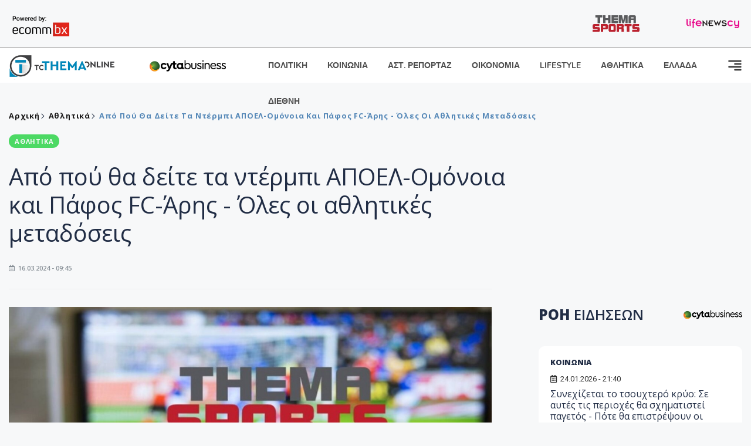

--- FILE ---
content_type: text/html; charset=utf-8
request_url: https://www.tothemaonline.com/Article/384167/apo-poy-tha-deite-ta-ntermpi-apoel-omonoia-kai-pafos-fc-arhs---oles-oi-athlhtikes-metadoseis
body_size: 17659
content:

<!DOCTYPE html>

<html lang="el">
<head>
    <!-- Meta Data -->
    <meta charset="UTF-8">
    <meta http-equiv="X-UA-Compatible" content="IE=edge">
    <meta name="viewport" content="width=device-width, initial-scale=1">
    
    
<title>Από πού θα δείτε τα ντέρμπι ΑΠΟΕΛ-Ομόνοια και Πάφος FC-Άρης - Όλες οι αθλητικές μεταδόσεις</title>
<meta name="description" content="Τρία παιχνίδια για το Κυπριακό πρωτάθλημα Α' κατηγορίας εκ των οποίων τα δύο ντέρμπι, καθώς και άλλα ματς από τα κορυφαία ευρωπαϊκά πρωταθλήματα, περιλαμβάνονται μεταξύ άλλων στο σημερινό (16/03) πρόγραμμα των αθλητικών τηλεοπτικών μεταδόσεων." />
<meta name="keywords" content=" ΑΠΟΕΛ-Ομόνοια, Πάφος FC-Άρης, Ποδόσφαιρο, Αθλητικά νέα, Κύπρος ειδήσεις" />
<meta property="og:title" content="Από πού θα δείτε τα ντέρμπι ΑΠΟΕΛ-Ομόνοια και Πάφος FC-Άρης - Όλες οι αθλητικές μεταδόσεις" />
<meta property="og:image" content="https://www.tothemaonline.com/img/path/c29e8847-a7f0-462a-bd21-37ceb3e22f95_bf0eddbd-30f7-41b6-ab8e-5fb58a7856aa_tv-thema-soccer-tileorasi-metadoseis-programma.jpg" />
<meta property="og:description" content="Τρία παιχνίδια για το Κυπριακό πρωτάθλημα Α' κατηγορίας εκ των οποίων τα δύο ντέρμπι, καθώς και άλλα ματς από τα κορυφαία ευρωπαϊκά πρωταθλήματα, περιλαμβάνονται μεταξύ άλλων στο σημερινό (16/03) πρόγραμμα των αθλητικών τηλεοπτικών μεταδόσεων."/>
<meta name="twitter:widgets:csp" content="on">
<meta name="twitter:card" content="summary_large_image">
<meta name="twitter:site" content="@tothemaonline">
<meta name="twitter:domain" content="tothemaonline.com">
<meta name="twitter:title" content="Από πού θα δείτε τα ντέρμπι ΑΠΟΕΛ-Ομόνοια και Πάφος FC-Άρης - Όλες οι αθλητικές μεταδόσεις">
<meta name="twitter:description" content="Τρία παιχνίδια για το Κυπριακό πρωτάθλημα Α' κατηγορίας εκ των οποίων τα δύο ντέρμπι, καθώς και άλλα ματς από τα κορυφαία ευρωπαϊκά πρωταθλήματα, περιλαμβάνονται μεταξύ άλλων στο σημερινό (16/03) πρόγραμμα των αθλητικών τηλεοπτικών μεταδόσεων.">
<meta name="twitter:image" content="https://www.tothemaonline.com/img/path/c29e8847-a7f0-462a-bd21-37ceb3e22f95_bf0eddbd-30f7-41b6-ab8e-5fb58a7856aa_tv-thema-soccer-tileorasi-metadoseis-programma.jpg">
<script type="application/ld+json">
    {
      "@context": "https://schema.org",
      "@type": "NewsArticle",
      "mainEntityOfPage": {
        "@type": "WebPage",
        "@id": "https://www.tothemaonline.com/article/384167/apo-poy-tha-deite-ta-ntermpi-apoel-omonoia-kai-pafos-fc-arhs---oles-oi-athlhtikes-metadoseis"
      },
      "headline": "Από πού θα δείτε τα ντέρμπι ΑΠΟΕΛ-Ομόνοια και Πάφος FC-Άρης - Όλες οι αθλητικές μεταδόσεις",
      "image": ["https://www.tothemaonline.com/img/path/c29e8847-a7f0-462a-bd21-37ceb3e22f95_bf0eddbd-30f7-41b6-ab8e-5fb58a7856aa_tv-thema-soccer-tileorasi-metadoseis-programma.jpg"],
      "datePublished": "16/3/2024 9:45:00 πμ",
      "dateModified": "16/3/2024 9:45:00 πμ",
      "author": {
        "@type": "Organization",
        "name": "Tothemaonline Team"
      },
      "publisher": {
        "@type": "NewsMediaOrganization",
        "name": "To Thema Online",
        "logo": {
          "@type": "ImageObject",
          "url": "https://www.tothemaonline.com/img/to_thema_online_logo.png",
          "width": 600,
          "height": 60
        }
      }
    }
</script>
<script type="application/ld+json">
    {
        "@context": "http://schema.org",
        "@type": "BreadcrumbList",
        "itemListElement": [
            {
                "@type": "ListItem",
                "position": 1,
                "item": {
                    "@type": "WebSite",
                    "@id": "https://www.tothemaonline.com/",
                    "name": "Αρχική"
                }
            },
            {
                "@type": "ListItem",
                "position": 2,
                    "item": {
                    "@type": "WebPage",
                    "@id": "https://www.tothemaonline.com/Category/athlitika",
                    "name": "Αθλητικά"
                }
            }
            ,{
                "@type": "ListItem",
                "position": 3,
                    "item": {
                    "@type": "WebPage",
                    "@id": "https://www.tothemaonline.com/article/384167/apo-poy-tha-deite-ta-ntermpi-apoel-omonoia-kai-pafos-fc-arhs---oles-oi-athlhtikes-metadoseis",
                    "name": "Από πού θα δείτε τα ντέρμπι ΑΠΟΕΛ-Ομόνοια και Πάφος FC-Άρης - Όλες οι αθλητικές μεταδόσεις"                                
                }
            }    
        ]
    }
</script>

    <meta name="referrer" content="always" />
    <meta name="apple-mobile-web-app-capable" content="yes">
    <meta content="index, follow, max-image-preview:large" name="robots" />
    <meta name="rating" content="General" />
    <meta name="copyright" content="&copy; 2026 tothemaonline.com" />

    <!-- Favicon -->
    <link rel="shortcut icon" type="image/x-icon" href="/favicon.ico?v=1">

    <!-- Dependency Stylesheet -->
    <link rel="stylesheet" href="/assets/css/style.css?v=129" />
    <link rel="stylesheet" href="/assets/css/widgets.css?v=4" />
    <link rel="stylesheet" href="/assets/css/color.css?v=2" />
    <link rel="stylesheet" href="/assets/css/responsive.css?v=1" />

    <link rel="apple-touch-icon" sizes="180x180" href="/img/apple-touch-icon.png" />
    <link rel="icon" type="image/png" sizes="32x32" href="/img/favicon-32x32.png" />
    <link rel="icon" type="image/png" sizes="16x16" href="/img/favicon-16x16.png" />
    <link rel="manifest" href="/site.webmanifest">
    <link rel="mask-icon" href="/img/safari-pinned-tab.svg" color="#2b5797" />
    <meta name="msapplication-TileColor" content="#2b5797" />
    <meta name="theme-color" content="#ffffff" />

    

    <script type="b7f784b0f87c24eda66fe86b-text/javascript">
        window.dataLayer = window.dataLayer || [];
        function gtag() { dataLayer.push(arguments); }
        gtag('consent', 'default', {
            'ad_storage': 'granted',
            'ad_user_data': 'granted',
            'ad_personalization': 'granted',
            'analytics_storage': 'granted'
        });
    </script>
    <!-- Google Tag Manager -->
    <script type="b7f784b0f87c24eda66fe86b-text/javascript">(function (w, d, s, l, i) {
            w[l] = w[l] || []; w[l].push({
                'gtm.start':
                    new Date().getTime(), event: 'gtm.js'
            }); var f = d.getElementsByTagName(s)[0],
                j = d.createElement(s), dl = l != 'dataLayer' ? '&l=' + l : ''; j.async = true; j.src =
                    'https://www.googletagmanager.com/gtm.js?id=' + i + dl; f.parentNode.insertBefore(j, f);
        })(window, document, 'script', 'dataLayer', 'GTM-TCS4QL4');</script>
    <!-- End Google Tag Manager -->
    <!-- Google group tag (gtag.js) -->
    <script async src="https://www.googletagmanager.com/gtag/js?id=G-J7RS52TMNC" type="b7f784b0f87c24eda66fe86b-text/javascript"></script>
    <script type="b7f784b0f87c24eda66fe86b-text/javascript">
        window.dataLayer = window.dataLayer || [];
        function gtag() { dataLayer.push(arguments); }
        gtag('js', new Date());

        gtag('config', 'G-J7RS52TMNC');
    </script>
    <!-- Google site tag (gtag.js) -->
    <script async src="https://www.googletagmanager.com/gtag/js?id=G-7ZKH09CT69" type="b7f784b0f87c24eda66fe86b-text/javascript"></script>
    <script type="b7f784b0f87c24eda66fe86b-text/javascript">
        window.dataLayer = window.dataLayer || [];
        function gtag() { dataLayer.push(arguments); }
        gtag('js', new Date());

        gtag('config', 'G-7ZKH09CT69');
    </script>
    <script data-ad-client="ca-pub-7684646618790582" async src="https://pagead2.googlesyndication.com/pagead/js/adsbygoogle.js" type="b7f784b0f87c24eda66fe86b-text/javascript"></script>
    
    <meta property="og:url" content="https://www.tothemaonline.com/Article/384167/apo-poy-tha-deite-ta-ntermpi-apoel-omonoia-kai-pafos-fc-arhs---oles-oi-athlhtikes-metadoseis" />
    <meta property="og:site_name" content="tothemaonline.com"/>
    <meta property="og:type" content="website" />
    <meta property="fb:pages" content="571235809599203" />
    <meta property="fb:app_id" content="1684771268232343" />
    <script async src="https://securepubads.g.doubleclick.net/tag/js/gpt.js" type="b7f784b0f87c24eda66fe86b-text/javascript"></script>
    <script type="b7f784b0f87c24eda66fe86b-text/javascript">
      window.googletag = window.googletag || {cmd: []};
      googletag.cmd.push(function () {
        googletag.defineSlot('/94718406/ToThemaOnline/Home_page_728x90_1', [728, 90], 'div-gpt-ad-1663585456835-0').addService(googletag.pubads());
        googletag.defineSlot('/94718406/ToThemaOnline/Article_300x250_1', [300, 250], 'div-gpt-ad-1704809239095-0').addService(googletag.pubads());
        googletag.defineSlot('/94718406/ToThemaOnline/Article_300x250_2', [300, 250], 'div-gpt-ad-1663587115194-0').addService(googletag.pubads());
        googletag.defineSlot('/94718406/ToThemaOnline/Article_300x250_3', [300, 250], 'div-gpt-ad-1663587375568-0').addService(googletag.pubads());
        googletag.defineSlot('/94718406/ToThemaOnline/Article_728x90_2', [728, 90], 'div-gpt-ad-1739364127448-0').addService(googletag.pubads());
        googletag.defineSlot('/94718406/ToThemaOnline/Article_specialformats', [1, 1], 'div-gpt-ad-1635434083371-0').addService(googletag.pubads());
        googletag.defineSlot('/94718406/ToThemaOnline/Article_320x100', [320, 100], 'div-gpt-ad-1739364362138-0').addService(googletag.pubads());
        googletag.defineSlot('/94718406/ToThemaOnline/300x250_artickle_diavaste_episis', [300, 250], 'div-gpt-ad-1765960416458-0').addService(googletag.pubads());
        googletag.defineSlot('/94718406/ToThemaOnline/300x250_artickle_extra', [300, 250], 'div-gpt-ad-1765960359879-0').addService(googletag.pubads());

        googletag.pubads().setTargeting('article_id', ['no-id']);
        googletag.pubads().setTargeting('tags', ['ΑΠΟΕΛ-Ομόνοια','Πάφος FC-Άρης','Ποδόσφαιρο','Αθλητικά νέα','Κύπρος ειδήσεις','emptykeyword']);
        googletag.pubads().setTargeting('category', ['no-category']);
        googletag.pubads().setTargeting('path', ['/Article/384167/apo-poy-tha-deite-ta-ntermpi-apoel-omonoia-kai-pafos-fc-arhs---oles-oi-athlhtikes-metadoseis']);
        googletag.pubads().setTargeting('year', ['2026']);

        googletag.pubads().enableSingleRequest();
        googletag.pubads().collapseEmptyDivs();
        googletag.enableServices();
      });
    </script>
    <script type="b7f784b0f87c24eda66fe86b-text/javascript" src='https://platform-api.sharethis.com/js/sharethis.js#property=652b85a77815a50019a9c4f1&product=sop' async='async'></script>

    <script type="b7f784b0f87c24eda66fe86b-text/javascript">
        window.fbAsyncInit = function () {
            FB.init({
                appId: '464103000617648',
                xfbml: true,
                version: 'v12.0'
            });
            FB.AppEvents.logPageView();
        };

        (function (d, s, id) {
            var js, fjs = d.getElementsByTagName(s)[0];
            if (d.getElementById(id)) { return; }
            js = d.createElement(s); js.id = id;
            js.src = "https://connect.facebook.net/en_US/sdk.js";
            fjs.parentNode.insertBefore(js, fjs);
        }(document, 'script', 'facebook-jssdk'));
    </script>
    <link rel="alternate" type="application/rss+xml" title="RSS Feed" href="https://www.tothemaonline.com/Rss" />
    <link rel="canonical" href="https://www.tothemaonline.com/Article/384167/apo-poy-tha-deite-ta-ntermpi-apoel-omonoia-kai-pafos-fc-arhs---oles-oi-athlhtikes-metadoseis" />
    <script type="application/ld+json">
        { "@context": "https://schema.org", "@type": "WebSite", "url": "https://www.tothemaonline.com/Search", "potentialAction": { "@type": "SearchAction", "target": "https://www.tothemaonline.com/Search?s={search_term}", "query-input": "required name=search_term" } }
    </script>

    <!-- Meta Pixel Code -->
    <script type="b7f784b0f87c24eda66fe86b-text/javascript">
        !function(f,b,e,v,n,t,s)
        {if(f.fbq)return;n=f.fbq=function(){n.callMethod?
        n.callMethod.apply(n,arguments):n.queue.push(arguments)};
        if(!f._fbq)f._fbq=n;n.push=n;n.loaded=!0;n.version='2.0';
        n.queue=[];t=b.createElement(e);t.async=!0;
        t.src=v;s=b.getElementsByTagName(e)[0];
        s.parentNode.insertBefore(t,s)}(window, document,'script',
        'https://connect.facebook.net/en_US/fbevents.js');
        fbq('init', '1554741712104155');
        fbq('track', 'PageView');
    </script>
    <noscript><img height="1" width="1" style="display:none" src="https://www.facebook.com/tr?id=1554741712104155&ev=PageView&noscript=1"/></noscript>
    <!-- End Meta Pixel Code -->

    <script src="https://cdn.onesignal.com/sdks/web/v16/OneSignalSDK.page.js" defer type="b7f784b0f87c24eda66fe86b-text/javascript"></script>
    <script type="b7f784b0f87c24eda66fe86b-text/javascript">
        window.OneSignalDeferred = window.OneSignalDeferred || [];
        OneSignalDeferred.push(async function (OneSignal) {
            await OneSignal.init({
                appId: "a91cee0f-f47f-4ecf-b98e-0fd3654c941d",
                safari_web_id: "web.onesignal.auto.337e82fd-eeda-48f8-8fe5-d2f6dec774c2",
                notifyButton: {
                    enable: true,
                },
            });
        });
    </script>

    <!-- Skins -->
    <script async src="https://securepubads.g.doubleclick.net/tag/js/gpt.js" type="b7f784b0f87c24eda66fe86b-text/javascript"></script>
    <script type="b7f784b0f87c24eda66fe86b-text/javascript">
        window.googletag = window.googletag || { cmd: [] };
        googletag.cmd.push(function () {
            googletag.defineSlot('/94718406/ToThemaOnline/Generic_Scroll_Ad_300*250', [300, 250], 'div-gpt-ad-1636712763231-0').addService(googletag.pubads());
            googletag.defineSlot('/94718406/ToThemaOnline/Generic_Desktop_Catfish_1000*90', [1000, 90], 'div-gpt-ad-1637248106600-0').addService(googletag.pubads());
            googletag.defineSlot('/94718406/ToThemaOnline/Generic_Mobile_Catfish_300*50', [300, 50], 'div-gpt-ad-1637248229805-0').addService(googletag.pubads());
            googletag.defineSlot('/94718406/ToThemaOnline/Generic_Desktop_Takeover_800x600', [800, 600], 'div-gpt-ad-1713794860682-0').addService(googletag.pubads());
            googletag.defineSlot('/94718406/ToThemaOnline/Generic_Mobile_Takeover_320x480', [320, 480], 'div-gpt-ad-1713794915043-0').addService(googletag.pubads());
            googletag.defineSlot('/94718406/ToThemaOnline/Article_300x100_1', [320, 100], 'div-gpt-ad-1739364299479-0').addService(googletag.pubads());

            googletag.pubads().enableSingleRequest();
            googletag.pubads().collapseEmptyDivs();
            googletag.enableServices();
        });
    </script>
    <script src="https://ajax.googleapis.com/ajax/libs/jquery/3.6.0/jquery.min.js" type="b7f784b0f87c24eda66fe86b-text/javascript"></script>
</head>
<body>
    <!-- Google Tag Manager (noscript) -->
    <noscript><iframe src="https://www.googletagmanager.com/ns.html?id=GTM-TCS4QL4" height="0" width="0" style="display:none;visibility:hidden"></iframe></noscript>
    <!-- End Google Tag Manager (noscript) -->

    <div id="fb-root"></div>
    <script async defer crossorigin="anonymous" src="https://connect.facebook.net/en_US/sdk.js#xfbml=1&version=v15.0" nonce="yWfEFvoe" type="b7f784b0f87c24eda66fe86b-text/javascript"></script>

    <div class="header_wrap">
        <div class="header_top">
            <div class="header_apps">
                <a href="https://www.ecommbanx.com/" target="_blank" rel="noopener">
                    <img src="/img/ECOMMBX - Powered by logo  01.png" alt="Ecommbx" />
                </a>
            </div>
            <div class="header_partners">
                <a href="https://themasports.tothemaonline.com/" target="_blank" rel="noopener">
                    <img src="/img/themasports_logo.svg" alt="Themasports">
                </a>
                <a href="https://lifenewscy.com/" target="_blank" rel="noopener">
                    <img src="/img/lifenewscy_logo.svg" alt="lifenewscy">
                </a>
            </div>
        </div>
    </div>

    <div class="main-wrap">
        <!--Offcanvas sidebar-->
        <aside id="sidebar-wrapper" class="custom-scrollbar offcanvas-sidebar position-right">
            <button class="off-canvas-close"><i class="ti-close"></i></button>
            <div class="sidebar-inner">
                <!--Search-->
                <div class="siderbar-widget mb-50 mt-30">
                    <input type="text" class="search_field" id="search_inp_h" placeholder="Αναζήτηση" autocomplete="off" />
                    <span class="search-icon"><i class="ti-search mr-5"></i></span>
                </div>
                <!--lastest post-->
                <div class="sidebar-widget mb-50">
                    <div class="widget-header mb-30">
                        <ul class="side-menu">
                            <li><a href="/Category/politiki">ΠΟΛΙΤΙΚΗ</a></li>
                            <li><a href="/Category/oikonomia">ΟΙΚΟΝΟΜΙΑ</a></li>
                            <li><a href="/Category/astinomiko_reportaz">ΑΣΤΥΝΟΜΙΚΟ ΡΕΠΟΡΤΑΖ</a></li>
                            <li><a href="/Category/koinonia">ΚΟΙΝΩΝΙΑ</a></li>
                            <li><a href="/Category/lifestyle">LIFESTYLE</a></li>
                            <li><a href="/Category/athlitika">ΑΘΛΗΤΙΚΑ</a></li>
                            <li><a href="/Category/ellada">ΕΛΛΑΔΑ</a></li>
                            <li><a href="/Category/diethni">ΔΙΕΘΝΗ</a></li>
                            <li><a href="/Category/anathematismoi">ΑΝΑΘΕΜΑΤΙΣΜΟΙ</a></li>
                            <li><a href="/Category/para-thema">ΠΑΡΑ-ΤΗΕΜΑ</a></li>
                            <li><a href="/Category/ygeia">ΥΓΕΙΑ</a></li>
                            <li><a href="/Category/paraxena">LIKE ONLINE</a></li>
                            <li><a href="/Category/nomikos-tou-diavolou">ΝΟΜΙΚΟΣ ΤΟΥ ΔΙΑΒΟΛΟΥ</a></li>
                            <li><a href="/Category/deltia-typou">ΔΕΛΤΙΑ ΤΥΠΟΥ</a></li>
                        </ul>
                    </div>
                    <div class="post-aside-style-2">
                        <div class="offcanvas-widget footer-widget">
                            <h3 class="offcanvas-widget-title">Στοιχεία Επικοινωνίας</h3>
                            <ul class="contact-info-list widget-list">
                                <li class="widget-list-item">
                                    <i class="fas fa-map-marker-alt list-icon"></i>
                                    Γιάννου Κρανιδιώτη 102, Γραφείο 201, Λατσιά, Λευκωσία
                                </li>
                                <li class="widget-list-item">
                                    <i class="fas fa-phone list-icon"></i>
                                    <a href="tel:+357 22 205865" class="widget-list-link">+357 22 205865</a>
                                </li>
                                <li class="widget-list-item">
                                    <i class="fas fa-fax list-icon"></i>
                                    <a href="tel:+357 22 374613" class="widget-list-link">+357 22 374613</a>
                                </li>
                                <li class="widget-list-item">
                                    <i class="fas fa-envelope list-icon"></i>
                                    <a href="/cdn-cgi/l/email-protection#d0b9beb6bf90a4bfa4b8b5bdb1bfbebcb9beb5feb3bfbd" class="widget-list-link" aria-label="Email"><span class="__cf_email__" data-cfemail="bbd2d5ddd4fbcfd4cfd3ded6dad4d5d7d2d5de95d8d4d6">[email&#160;protected]</span></a>
                                </li>
                            </ul>
                            <ul class="footer-social style-2 gutter-15 mt-30">
                                <li class="social-item">
                                    <a href="https://www.facebook.com/THEMAONLINEcom" class="social-link fb" target="_blank" alt="Facebook" title="Facebook" aria-label="Facebook">
                                        <span style="display: none">Facebook</span>
                                        <i class="fab fa-facebook-f" aria-hidden="true"></i>
                                    </a>
                                </li>
                                <li class="social-item">
                                    <a href="https://twitter.com/tothemaonline" class="social-link tw" target="_blank" alt="Twitter" title="Twitter" aria-label="Twitter">
                                        <span style="display: none">Twitter</span>
                                        <i class="fab fa-twitter" aria-hidden="true"></i>
                                    </a>
                                </li>
                                <li class="social-item">
                                    <a href="https://www.instagram.com/tothemaonline/" class="social-link vm" target="_blank" alt="Instagram" title="Instagram" aria-label="Instagram">
                                        <span style="display: none">Instagram</span>
                                        <i class="fab fa-instagram" aria-hidden="true"></i>
                                    </a>
                                </li>
                                <li class="social-item">
                                    <a href="https://www.youtube.com/channel/UC8-mniCYfd5b_LtTCixI5Qg" class="social-link pn" target="_blank" alt="Youtube" title="Youtube" aria-label="Youtube">
                                        <span style="display: none">Youtube</span>
                                        <i class="fab fa-youtube" aria-hidden="true"></i>
                                    </a>
                                </li>
                            </ul>
                        </div>
                    </div>
                </div>
                
            </div>
        </aside>
        <!-- Main Header -->
        <header class="main-header header-style-2 mb-0">
            <div class="header-bottom header-sticky background-white text-center">
                <div class="scroll-progress gradient-bg-1"></div>
                <div class="container">
                    <div class="row">
                        <div class="col-lg-2 col-md-3">
                            <div class="header-logo d-none d-lg-block">
                                <a href="/">
                                    <img class="logo-img d-inline" src="/img/to_thema_online_logo_footer.png?v=2" alt="Tothemaonline logo">
                                </a>
                            </div>
                            <div class="logo-tablet d-md-inline d-lg-none d-none">
                                <a href="/">
                                    <img class="logo-img d-inline" src="/img/to_thema_online_logo_footer.png?v=2" alt="Tothemaonline logo">
                                </a>
                            </div>
                            <div class="logo-mobile d-block d-md-none">
                                <a href="/">
                                    <img class="logo-img d-inline" src="/img/to_thema_online_logo_footer.png?v=2" alt="Tothemaonline logo">
                                </a>
                                <a href="https://www.cyta.com.cy/business-acronis-backup/el" target="_blank" rel="noopener" style="float: right;position: fixed;top: 0px;left: 210px;">
                                    <img src="/img/Thema Online Website - Sponsorship Website Logo 400x190.png" alt="CYTA logo" width="60">
                                </a>
                            </div>
                        </div>
                        <div class="col-lg-2 deskContent">
                            <a href="https://www.cyta.com.cy/business-acronis-backup/el" target="_blank"  rel="noopener">
                                <img src="/img/Thema Online Website - Sponsorship Website Logo 400x190.png" alt="CYTA logo" width="130" />
                            </a>
                        </div>
                        <div class="col-lg-8 col-md-8 main-header-navigation">
                            <!-- Main-menu -->
                            <div class="main-nav text-left float-lg-left float-md-right">
                                <nav>
                                    <ul class="main-menu d-none d-lg-inline">
                                        <li><a href="/Category/politiki">ΠΟΛΙΤΙΚΗ</a></li>
                                        <li><a href="/Category/koinonia">ΚΟΙΝΩΝΙΑ</a></li>
                                        <li><a href="/Category/astinomiko_reportaz">ΑΣΤ. ΡΕΠΟΡΤΑΖ</a></li>
                                        <li><a href="/Category/oikonomia">ΟΙΚΟΝΟΜΙΑ</a></li>
                                        <li><a href="/Category/lifestyle">LIFESTYLE</a></li>
                                        <li><a href="/Category/athlitika">ΑΘΛΗΤΙΚΑ</a></li>
                                        <li><a href="/Category/ellada">ΕΛΛΑΔΑ</a></li>
                                        <li><a href="/Category/diethni">ΔΙΕΘΝΗ</a></li>
                                    </ul>
                                </nav>
                            </div>
                            <!-- Search -->
                            
                            <!-- Off canvas -->
                            <div class="off-canvas-toggle-cover">
                                <div class="off-canvas-toggle d-inline-block ml-15" id="off-canvas-toggle">
                                    <svg width="25px" height="25px" viewBox="0 0 20 20" xmlns="http://www.w3.org/2000/svg" fill="none">
                                      <path fill="#333333" fill-rule="evenodd" d="M18 5a1 1 0 100-2H2a1 1 0 000 2h16zm0 4a1 1 0 100-2h-8a1 1 0 100 2h8zm1 3a1 1 0 01-1 1H2a1 1 0 110-2h16a1 1 0 011 1zm-1 5a1 1 0 100-2h-8a1 1 0 100 2h8z"/>
                                    </svg>
                                </div>
                            </div>
                        </div>
                    </div>
                </div>
            </div>
        </header>
        <div style="text-align:center;" class="phoneContent mt-100">
            <!-- /94718406/ToThemaOnline/Article_300x100_1 -->
            <div id='div-gpt-ad-1739364299479-0' style='min-width: 320px; min-height: 100px;'>
              <script data-cfasync="false" src="/cdn-cgi/scripts/5c5dd728/cloudflare-static/email-decode.min.js"></script><script type="b7f784b0f87c24eda66fe86b-text/javascript">googletag.cmd.push(function () { googletag.display('div-gpt-ad-1739364299479-0'); });</script>
            </div>
        </div>

        
    <!-- /94718406/ToThemaOnline/Home_page_728x90_1 -->
    <div id='div-gpt-ad-1663585456835-0' style='max-width: 728px; max-height: 90px;text-align:center;margin:20px auto;' class="deskContent">
        <script type="cbee12ff41691350e8e6d2be-text/javascript">googletag.cmd.push(function() { googletag.display('div-gpt-ad-1663585456835-0'); });</script>
    </div>

    <script type="b7f784b0f87c24eda66fe86b-text/javascript" xmlns:myObj="urn:tothemaonline">
		var addthis_share = {
			url: "https://www.tothemaonline.com/Article/384167/apo-poy-tha-deite-ta-ntermpi-apoel-omonoia-kai-pafos-fc-arhs---oles-oi-athlhtikes-metadoseis",
			title: "Από πού θα δείτε τα ντέρμπι ΑΠΟΕΛ-Ομόνοια και Πάφος FC-Άρης - Όλες οι αθλητικές μεταδόσεις",
			description: 'Τρία παιχνίδια για το Κυπριακό πρωτάθλημα Α κατηγορίας εκ των οποίων τα δύο ντέρμπι, καθώς και άλλα ματς από τα κορυφαία ευρωπαϊκά πρωταθλήματα, περιλαμβάνονται μεταξύ άλλων στο σημερινό (16/03) πρόγραμμα των αθλητικών τηλεοπτικών μεταδόσεων.',
			media: "https://www.tothemaonline.com/img/path/c29e8847-a7f0-462a-bd21-37ceb3e22f95_bf0eddbd-30f7-41b6-ab8e-5fb58a7856aa_tv-thema-soccer-tileorasi-metadoseis-programma.jpg"
		}
	</script><main class="position-relative" xmlns:myObj="urn:tothemaonline"><div class="container">
    <div class="entry-header entry-header-1 mb-30 mt-50">
      <div class="entry-meta meta-0 font-small mb-30">
        <div class="entry-meta meta-0 font-small mb-30 breadcrumb"><a href="/"><span class="post-cat breadcrumb-item p-0">Αρχική</span></a><span class="post-cat breadcrumb-item color6 p-0"><a href="/Category/athlitika">Αθλητικά</a></span><span class="post-cat breadcrumb-item color6 p-0">Από πού θα δείτε τα ντέρμπι ΑΠΟΕΛ-Ομόνοια και Πάφος FC-Άρης - Όλες οι αθλητικές μεταδόσεις</span></div>
      </div>
      <div class="entry-meta meta-0 font-small mb-30"><a href="/Category/athlitika"><span class="post-in background3 text-light font-x-small">ΑΘΛΗΤΙΚΑ</span></a></div>
      <h1 class="post-title mb-30 weight-unset">Από πού θα δείτε τα ντέρμπι ΑΠΟΕΛ-Ομόνοια και Πάφος FC-Άρης - Όλες οι αθλητικές μεταδόσεις</h1>
      <div class="entry-meta meta-1 font-x-small color-grey text-uppercase"><span class="post-on"><i class="far fa-calendar-alt icon"></i> 16.03.2024 - 09:45</span></div>
    </div>
    <div class="row mb-50">
      <div class="col-lg-8 col-md-12">
        <div class="bt-1 border-color-1 mb-30"></div><figure class="single-thumnail mb-30"><img src="https://images.tothemaonline.com/img/path/c29e8847-a7f0-462a-bd21-37ceb3e22f95_bf0eddbd-30f7-41b6-ab8e-5fb58a7856aa_tv-thema-soccer-tileorasi-metadoseis-programma.jpg" alt="Από πού θα δείτε τα ντέρμπι ΑΠΟΕΛ-Ομόνοια και Πάφος FC-Άρης - Όλες οι αθλητικές μεταδόσεις"></figure><div class="text-center phoneContent mt-50 mb-50">
          <div id="div-gpt-ad-1739364362138-0" style="min-width: 320px; min-height: 100px;"><script type="b7f784b0f87c24eda66fe86b-text/javascript">googletag.cmd.push(function() { googletag.display('div-gpt-ad-1739364362138-0'); });</script></div>
        </div>
        <div class="widget-ads mb-30 mt-20 text-center deskContent">
          <div id="div-gpt-ad-1739364127448-0" style="min-width: 728px; min-height: 90px;"><script type="b7f784b0f87c24eda66fe86b-text/javascript">googletag.cmd.push(function() { googletag.display('div-gpt-ad-1739364127448-0'); });</script></div>
        </div>
        <div class="single-excerpt">
          <div class="sharethis-inline-share-buttons" style="margin-bottom:20px;"></div>
          <h3 class="font-large">Τρία παιχνίδια για το Κυπριακό πρωτάθλημα Α' κατηγορίας εκ των οποίων τα δύο ντέρμπι, καθώς και άλλα ματς από τα κορυφαία ευρωπαϊκά πρωταθλήματα, περιλαμβάνονται μεταξύ άλλων στο σημερινό (16/03) πρόγραμμα των αθλητικών τηλεοπτικών μεταδόσεων.</h3>
        </div>
        <div id="div-gpt-ad-1704809239095-0" style="min-width: 300px; max-height: 250px; text-align:center;margin:20px auto;overflow:hidden !important;"><script type="b7f784b0f87c24eda66fe86b-text/javascript">googletag.cmd.push(function() { googletag.display('div-gpt-ad-1704809239095-0'); });</script></div>
        <div class="entry-main-content color-black">
<h2><a href="https://themasports.tothemaonline.com/Article/879958/apo-poy-tha-deite-ta-ntermpi-apoel-omonoia-kai-pafos-fc-arhs---oles-oi-athlhtikes-metadoseis-16/03" target="_blank">Διαβάστε τη συνέχεια στο ThemaSports.</a></h2><div id="div-gpt-ad-1765960359879-0" style="width:300px;height:250px;margin:0px auto;"><script type="b7f784b0f87c24eda66fe86b-text/javascript">googletag.cmd.push(function() { googletag.display('div-gpt-ad-1765960359879-0'); });</script></div><script type="b7f784b0f87c24eda66fe86b-text/javascript">
							jQuery(document).ready(function () {
								var adZone = $('#div-gpt-ad-1765960359879-0');
								var firstParagraph = $('.entry-main-content p')[0];
								adZone.insertAfter(firstParagraph);

								var adID = 'div-gpt-ad-1765960359879-0';

								googletag.cmd.push(function () {

									var slots = googletag.pubads().getSlots();
									var targetSlot = null;

									for (var i = 0; i < slots.length; i++) {
										if (slots[i].getSlotElementId() === adID) {
											targetSlot = slots[i];
											break;
										}
									}

									if (targetSlot) {
										googletag.pubads().refresh([targetSlot]);
									}
								});
							});
						</script></div>
        <p><em><strong>
								Ακολουθήστε το <a href="https://news.google.com/publications/CAAiECw8Oj2ynV2_8QTEWRSp1_oqFAgKIhAsPDo9sp1dv_EExFkUqdf6?hl=en-US&amp;gl=USceid=GR:el">Tothemaonline.com στο Google News </a>και μάθετε πρώτοι όλες τις <a href="https://www.tothemaonline.com/" target="_self" rel="Follow">ειδήσεις</a></strong></em></p>
        <p> </p>
        <div class="mb-50 text-center">
          <div id="div-gpt-ad-1765960416458-0"><script type="b7f784b0f87c24eda66fe86b-text/javascript">
								googletag.cmd.push(function() { googletag.display('div-gpt-ad-1765960416458-0'); });
							</script></div>
        </div>
        <p> </p>
        <div class="news_feed">
          <h4 class="widget-title mb-0">ΔΙΑΒΑΣΤΕ ΕΠΙΣΗΣ</h4>
          <h6 class="post-title mb-0 mt-5"><a target="_blank" href="/Article/451200/lykos-sto-troodos-to-binteo-poy-ehei-prokalesei-anastatwsh-sta-social-media">Λύκος στο Τρόοδος; Το βίντεο που έχει προκαλέσει αναστάτωση στα social media</a></h6>
          <h6 class="post-title mb-0 mt-5"><a target="_blank" href="/Article/451240/prosohh-aytos-einai-o-30hronos-poy-katazhteitai-gia-thn-apopeira-fonoy-sth-larnaka---deite-fwtografia-toy">Προσοχή: Αυτός είναι ο 30χρονος που καταζητείται για την απόπειρα φόνου στη Λάρνακα - Δείτε φωτογραφία του</a></h6>
          <h6 class="post-title mb-0 mt-5"><a target="_blank" href="/Article/451230/wres-agwnias-gia-kyprio-idiokthth-hathhke-o-skylos-toy--kai-dinei-amoibh-1500-eyrw-gia-thn-epistrofh-toy---deite-fwtografia">Ώρες αγωνίας για Κύπριο ιδιοκτήτη: Χάθηκε o σκύλος του  και δίνει αμοιβή 1.500 ευρώ για την επιστροφή του - Δείτε φωτογραφία</a></h6>
          <h6 class="post-title mb-0 mt-5"><a target="_blank" href="/Article/451241/video-nea-anarthsh-apo-thn-annie-alexui---an-apodeihthei-oti-osa-lew-den-ishyoyn-tha-epistrepsw-gia-na-paradothw">VIDEO: Νέα ανάρτηση από την «Annie Alexui» - «Αν αποδειχθεί ότι όσα λέω δεν ισχύουν, θα επιστρέψω για να παραδοθώ»</a></h6>
          <h6 class="post-title mb-0 mt-5"><a target="_blank" href="/Article/451236/video-xana-sto-proskhnio-o-feidias-panagiwtoy---to-prosblhtiko-toy-sholio-gia-atoma-me-nohtika-problhmata">VIDEO: Ξανά στο «προσκήνιο» ο Φειδίας Παναγιώτου - Το προσβλητικό του σχόλιο για άτομα με νοητικά προβλήματα</a></h6>
          <h6 class="post-title mb-0 mt-5"><a target="_blank" href="/Article/451237/video-haos-se-dromo-sthn-kypro---stroythokamhlos-bghke-sto-sergiani-kai-periferotan-anemelos">VIDEO: Χάος σε δρόμο στην Κύπρο - Στρουθοκάμηλος βγήκε στο σεργιάνι και περιφερόταν ανέμελος</a></h6>
          <h6 class="post-title mb-0 mt-5"><a target="_blank" href="/Article/451202/ena-10mhno-aggeloydi-petaxe-gia-ton-oyrano-%E2%80%93-thrhnos-gia-ton-mikro-eyaggelo">Ένα 10μηνο αγγελούδι «πέταξε» για τον ουρανό – Θρήνος για τον μικρό Ευάγγελο</a></h6>
        </div>
        <p> </p>
        <div class="fb-like" data-href="https://www.tothemaonline.com/Article/384167/apo-poy-tha-deite-ta-ntermpi-apoel-omonoia-kai-pafos-fc-arhs---oles-oi-athlhtikes-metadoseis" data-width="300" data-layout="standard" data-action="like" data-size="small" data-share="true"></div>
        <p> </p>
        <p> </p>
        <div class="mb-50 text-center"><script async="" src="https://pagead2.googlesyndication.com/pagead/js/adsbygoogle.js?client=ca-pub-1946006275855017" crossorigin="anonymous" type="b7f784b0f87c24eda66fe86b-text/javascript"></script><ins class="adsbygoogle" style="display:inline-block;width:300px;height:250px" data-ad-client="ca-pub-1946006275855017" data-ad-slot="2788034307"></ins><script type="b7f784b0f87c24eda66fe86b-text/javascript">
							(adsbygoogle = window.adsbygoogle || []).push({});
						</script></div>
        <div class="social-share-box-2 mt-30">
          <div class="row gutter-30">
            <div class="col-xl-7 col-lg-6">
              <div class="conent-block">
                <h4 class="block-tile mb--20">Tags</h4>
                <div class="tag-list"><a href="/Tag/?s=%CE%91%CE%A0%CE%9F%CE%95%CE%9B-%CE%9F%CE%BC%CF%8C%CE%BD%CE%BF%CE%B9%CE%B1" class="tag-link">ΑΠΟΕΛ-Ομόνοια</a><a href="/Tag/?s=%CE%A0%CE%AC%CF%86%CE%BF%CF%82 FC-%CE%86%CF%81%CE%B7%CF%82" class="tag-link">Πάφος FC-Άρης</a><a href="/Tag/?s=%CE%A0%CE%BF%CE%B4%CF%8C%CF%83%CF%86%CE%B1%CE%B9%CF%81%CE%BF" class="tag-link">Ποδόσφαιρο</a><a href="/Tag/?s=%CE%91%CE%B8%CE%BB%CE%B7%CF%84%CE%B9%CE%BA%CE%AC %CE%BD%CE%AD%CE%B1" class="tag-link">Αθλητικά νέα</a><a href="/Tag/?s=%CE%9A%CF%8D%CF%80%CF%81%CE%BF%CF%82 %CE%B5%CE%B9%CE%B4%CE%AE%CF%83%CE%B5%CE%B9%CF%82" class="tag-link">Κύπρος ειδήσεις</a></div>
              </div>
            </div>
            <div class="col-xl-5 col-lg-6 d-flex justify-content-start justify-content-lg-end">
              <div class="conent-block">
                <h4 class="block-tile mb--20">Μοιράσου αυτό το άρθρο</h4>
                <div class="sharethis-inline-share-buttons" style="margin-bottom:20px;"></div>
              </div>
            </div>
          </div>
        </div>
        <div class="post-pagination-box mt-30 mb-30">
          <div class="row gutter-30">
            <div class="col-lg-6">
              <div class="next-prev-wrap">
                <div class="item-icon"><a href="/Article/384166/anthrwpistikh-bohtheia-oloklhrwthhke-h-ekfortwsh-sth-gaza---tha-apopleysei-syntoma-kai-deytero-ploio"><i class="fas fa-chevron-left"></i>
												Προηγούμενο άρθρο
											</a></div>
                <div class="content">
                  <h4 class="title"><a href="/Article/384166/anthrwpistikh-bohtheia-oloklhrwthhke-h-ekfortwsh-sth-gaza---tha-apopleysei-syntoma-kai-deytero-ploio">Ανθρωπιστική βοήθεια: Ολοκληρώθηκε η εκφόρτωση στη Γάζα - Θα αποπλεύσει σύντομα και δεύτερο πλοίο</a></h4><span class="rt-meta"><i class="far fa-calendar-alt icon"></i> 16.03.2024 - 09:30</span></div>
              </div>
            </div>
            <div class="col-lg-6">
              <div class="next-prev-wrap next-wrap nxtclk">
                <div class="item-icon"><a href="/Article/384168/sto-proedriko-gia-synanthsh-me-ptd-h-olgkin---tha-anahwrhsei-apo-to-nhsi-thn-kyriakh">
												Επόμενο άρθρο
												<i class="fas fa-chevron-right"></i></a></div>
                <div class="content">
                  <h4 class="title"><a href="/Article/384168/sto-proedriko-gia-synanthsh-me-ptd-h-olgkin---tha-anahwrhsei-apo-to-nhsi-thn-kyriakh">Στο Προεδρικό για συνάντηση με ΠτΔ η Ολγκίν - Θα αναχωρήσει από το νησί την Κυριακή</a></h4><span class="rt-meta"><i class="far fa-calendar-alt icon"></i> 16.03.2024 - 09:56</span></div>
              </div>
            </div>
          </div>
        </div>
        <div id="dontmiss" style="border: 1px solid #dcdcde; padding: 25px; box-shadow: 0 1px 1px rgba(0,0,0,.05);margin: 20px 0px 20px 0px;">
          <div class="post-item">
            <div class="rt-post post-md style-9 grid-meta">
              <div class="post-img" style="max-width:200px;min-width:200px;"><a href="/Article/451249/ragdaies-exelixeis-me-thn-apopeira-fonoy-sth-larnaka---eihe-dieythethsei-synanthsh-me-to-thyma-o-30hronos-katazhtoymenos"><img src="/img/top_stories_thumbs.png" alt="Ραγδαίες εξελίξεις με την απόπειρα φόνου στη Λάρνακα - Είχε διευθετήσει συνάντηση με το θύμα ο 30χρονος καταζητούμενος" width="696" height="491" style="background:url('https://images.tothemaonline.com/img/path/1341d453-0612-4601-970f-abce9b0694d4_244caaae-0018-4230-b3e8-1dd60e0adfc2_b7489fa5-d3ea-4561-9a7e-e2231ff6cff6_screenshot_2025-06-19_190149.webp') center center; background-size: cover;"></a></div>
              <div class="post-content">
                <h3 class="post-title clear-height" style="font-size:1.3rem"><a href="/Article/451249/ragdaies-exelixeis-me-thn-apopeira-fonoy-sth-larnaka---eihe-dieythethsei-synanthsh-me-to-thyma-o-30hronos-katazhtoymenos">Ραγδαίες εξελίξεις με την απόπειρα φόνου στη Λάρνακα - Είχε διευθετήσει συνάντηση με το θύμα ο 30χρονος καταζητούμενος</a></h3>
                <p style="font-size:1rem;">Στη Μονάδα Εντατικής Θεραπείας του Γενικού Νοσοκομείου Λάρνακας νοσηλεύεται άνδρας, ο οποίος εντοπίστηκε χθες βαριά τραυματισμένος σε δρόμο της πόλης. Οι Αρχές έλαβαν πληροφορία γύρω στις 5:04 το απόγευμα για τραυματισμένο πρόσωπο, στο οποίο πολίτες που τον εντόπισαν παρείχαν τις πρώτες βοήθειες μέχρι την άφιξη της αστυνομίας.</p>
              </div>
            </div>
          </div>
        </div><script type="b7f784b0f87c24eda66fe86b-text/javascript">
							jQuery(document).ready(function(){
								var secondp = jQuery('.entry-main-content').find('p')[2];
								if(secondp){
									jQuery('#dontmiss').insertAfter(secondp);
								}
								else{
									jQuery('#dontmiss').remove();
								}								
							});
						</script><div class="related-posts">
          <h3 class="mb-20 ml-10">ΣΧΕΤΙΚΑ ΑΡΘΡΑ</h3>
          <div class="row"><article class="col-lg-4"><div class="background-white border-radius-10 p-10 mb-30">
                <div class="post-thumb d-flex mb-15 border-radius-15 img-hover-scale"><a target="_blank" href="/Article/451197/kai-omws-aytos-poy-plhgwse-ton-apoel-sto-90-deka-hronia-prin-eihe-balei-galazokitrina"><img src="/img/epikairotita_thumbs.png" alt="Και όμως: Αυτός που «πλήγωσε» τον ΑΠΟΕΛ στο 90', δέκα χρόνια πριν είχε βάλει γαλαζοκίτρινα!" style="background:url('https://images.tothemaonline.com/img/path/0d35680d-3320-47eb-baf2-2f80cc260abf_mixcollage-24-jan-2026-08-47-am-5826.jpg') center center; background-size: cover;"></a></div>
                <div class="pl-10 pr-10">
                  <h5 class="post-title mb-15 font-weight-500"><a target="_blank" href="/Article/451197/kai-omws-aytos-poy-plhgwse-ton-apoel-sto-90-deka-hronia-prin-eihe-balei-galazokitrina">Και όμως: Αυτός που «πλήγωσε» τον ΑΠΟΕΛ στο 90', δέκα χρόνια πριν είχε βάλει γαλαζοκίτρινα!</a></h5><span class="rt-meta"><i class="far fa-calendar-alt icon"></i> 24.01.2026 - 08:46</span></div>
              </div></article><article class="col-lg-4"><div class="background-white border-radius-10 p-10 mb-30">
                <div class="post-thumb d-flex mb-15 border-radius-15 img-hover-scale"><a target="_blank" href="/Article/451180/h-heimwniatikh-enishysh-twn-omadwn"><img src="/img/epikairotita_thumbs.png" alt="Η... χειμωνιάτικη ενίσχυση των ομάδων" style="background:url('https://images.tothemaonline.com/img/path/faf2a260-8436-40a6-b896-15309d61c68e_dac18d74-c730-4789-bec6-07dd2dd3d289_metagrafes-xeimona.jpg') center center; background-size: cover;"></a></div>
                <div class="pl-10 pr-10">
                  <h5 class="post-title mb-15 font-weight-500"><a target="_blank" href="/Article/451180/h-heimwniatikh-enishysh-twn-omadwn">Η... χειμωνιάτικη ενίσχυση των ομάδων</a></h5><span class="rt-meta"><i class="far fa-calendar-alt icon"></i> 23.01.2026 - 21:28</span></div>
              </div></article><article class="col-lg-4"><div class="background-white border-radius-10 p-10 mb-30">
                <div class="post-thumb d-flex mb-15 border-radius-15 img-hover-scale"><a target="_blank" href="/Article/451162/metabash-sth-genikh-dieythynsh-ths-kop-o-andreas-mwrias-diadehetai-ton-anthoylh-mylwna"><img src="/img/epikairotita_thumbs.png" alt="Μετάβαση στη Γενική Διεύθυνση της ΚΟΠ: O Ανδρέας Μωριάς διαδέχεται τον Ανθούλη Μυλωνά" style="background:url('https://images.tothemaonline.com/img/path/ff3e8e1a-cf55-4c9e-868a-e03b8f1115f5_bdf8cbb0-753d-48c4-87bf-825e64a7b2f2_1769177080.jpg') center center; background-size: cover;"></a></div>
                <div class="pl-10 pr-10">
                  <h5 class="post-title mb-15 font-weight-500"><a target="_blank" href="/Article/451162/metabash-sth-genikh-dieythynsh-ths-kop-o-andreas-mwrias-diadehetai-ton-anthoylh-mylwna">Μετάβαση στη Γενική Διεύθυνση της ΚΟΠ: O Ανδρέας Μωριάς διαδέχεται τον Ανθούλη Μυλωνά</a></h5><span class="rt-meta"><i class="far fa-calendar-alt icon"></i> 23.01.2026 - 17:27</span></div>
              </div></article><article class="col-lg-4"><div class="background-white border-radius-10 p-10 mb-30">
                <div class="post-thumb d-flex mb-15 border-radius-15 img-hover-scale"><a target="_blank" href="/Article/451124/klhrwsh-kypelloy-matsares-stoys-8---ayta-einai-ta-4-zeygaria"><img src="/img/epikairotita_thumbs.png" alt="ΚΛΗΡΩΣΗ ΚΥΠΕΛΛΟΥ: Ματσάρες στους «8» - Αυτά είναι τα 4 ζευγάρια!" style="background:url('https://images.tothemaonline.com/img/path/f514c0b2-4024-4551-8e84-f8126705497c_5cda9cb5-19fe-43d1-8b4a-eb7c5666c463_klirosi-kipellou-mpalakia.jpg') center center; background-size: cover;"></a></div>
                <div class="pl-10 pr-10">
                  <h5 class="post-title mb-15 font-weight-500"><a target="_blank" href="/Article/451124/klhrwsh-kypelloy-matsares-stoys-8---ayta-einai-ta-4-zeygaria">ΚΛΗΡΩΣΗ ΚΥΠΕΛΛΟΥ: Ματσάρες στους «8» - Αυτά είναι τα 4 ζευγάρια!</a></h5><span class="rt-meta"><i class="far fa-calendar-alt icon"></i> 23.01.2026 - 11:13</span></div>
              </div></article><article class="col-lg-4"><div class="background-white border-radius-10 p-10 mb-30">
                <div class="post-thumb d-flex mb-15 border-radius-15 img-hover-scale"><a target="_blank" href="/Article/451106/kypello-hmera-klhrwshs---oi-oktw-omades-poy-tha-mpoyn-sthn-klhrwtida"><img src="/img/epikairotita_thumbs.png" alt="ΚΥΠΕΛΛΟ: Ημέρα κλήρωσης - Οι ΟΚΤΩ ομάδες που θα μπουν στην κληρωτίδα!" style="background:url('https://images.tothemaonline.com/img/path/f0e6d9e1-fb76-4be6-b7d6-e88009f699bc_5cda9cb5-19fe-43d1-8b4a-eb7c5666c463_klirosi-kipellou-mpalakia.jpg') center center; background-size: cover;"></a></div>
                <div class="pl-10 pr-10">
                  <h5 class="post-title mb-15 font-weight-500"><a target="_blank" href="/Article/451106/kypello-hmera-klhrwshs---oi-oktw-omades-poy-tha-mpoyn-sthn-klhrwtida">ΚΥΠΕΛΛΟ: Ημέρα κλήρωσης - Οι ΟΚΤΩ ομάδες που θα μπουν στην κληρωτίδα!</a></h5><span class="rt-meta"><i class="far fa-calendar-alt icon"></i> 23.01.2026 - 08:33</span></div>
              </div></article><article class="col-lg-4"><div class="background-white border-radius-10 p-10 mb-30">
                <div class="post-thumb d-flex mb-15 border-radius-15 img-hover-scale"><a target="_blank" href="/Article/450993/stigmiotypa-apo-champions-league-to-tselsi-pafos-kai-oi-alles-matsares"><img src="/img/epikairotita_thumbs.png" alt="Στιγμιότυπα από Champions League: Το Τσέλσι-Πάφος και οι άλλες ματσάρες" style="background:url('https://images.tothemaonline.com/img/path/38eb8f03-4341-49b3-8c33-358205789a84_a9093720-d010-468b-9a3c-7357d657ae96_tv-stigmiotypa-highlights-video-champions_league.jpg') center center; background-size: cover;"></a></div>
                <div class="pl-10 pr-10">
                  <h5 class="post-title mb-15 font-weight-500"><a target="_blank" href="/Article/450993/stigmiotypa-apo-champions-league-to-tselsi-pafos-kai-oi-alles-matsares">Στιγμιότυπα από Champions League: Το Τσέλσι-Πάφος και οι άλλες ματσάρες</a></h5><span class="rt-meta"><i class="far fa-calendar-alt icon"></i> 22.01.2026 - 07:24</span></div>
              </div></article></div>
        </div>
        <div class="row gutter-10 mychngpg mt-50">
          <h3 class="rt-section-heading mb-0 flex-grow-1 me-3 ml-10"><span class="rt-section-text">
								BEST OF <span style="color:#00aeef">TOTHEMAONLINE</span></span></h3>
          <div class="col-lg-6">
            <div class="rt-post-overlay rt-post-overlay-md">
              <div class="post-img"><a href="/Article/451249/ragdaies-exelixeis-me-thn-apopeira-fonoy-sth-larnaka---eihe-dieythethsei-synanthsh-me-to-thyma-o-30hronos-katazhtoymenos" class="img-link"><img src="/img/thumb_900_600.png" alt="Ραγδαίες εξελίξεις με την απόπειρα φόνου στη Λάρνακα - Είχε διευθετήσει συνάντηση με το θύμα ο 30χρονος καταζητούμενος" width="900" height="600" style="background:url('https://images.tothemaonline.com/img/path/1341d453-0612-4601-970f-abce9b0694d4_244caaae-0018-4230-b3e8-1dd60e0adfc2_b7489fa5-d3ea-4561-9a7e-e2231ff6cff6_screenshot_2025-06-19_190149.webp') center center; background-size: cover;"></a></div>
              <div class="post-content">
                <h3 class="post-title bold-underline"><a href="/Article/451249/ragdaies-exelixeis-me-thn-apopeira-fonoy-sth-larnaka---eihe-dieythethsei-synanthsh-me-to-thyma-o-30hronos-katazhtoymenos">Ραγδαίες εξελίξεις με την απόπειρα φόνου στη Λάρνακα - Είχε διευθετήσει συνάντηση με το θύμα ο 30χρονος καταζητούμενος</a></h3>
                <div class="post-meta">
                  <ul>
                    <li><span class="rt-meta"><i class="far fa-calendar-alt icon"></i> 24.01.2026 - 20:48</span></li>
                  </ul>
                </div>
              </div>
            </div>
          </div>
          <div class="col-lg-6">
            <div class="rt-post-overlay rt-post-overlay-md">
              <div class="post-img"><a href="/Article/451242/synagermos-stis-arhes-entopisthke-nekrh-gynaika-se-oikia-sthn-pafo---oi-prwtes-plhrofories" class="img-link"><img src="/img/thumb_900_600.png" alt="Συναγερμός στις Αρχές: Εντοπίστηκε νεκρή γυναίκα σε οικία στην Πάφο - Οι πρώτες πληροφορίες" width="900" height="600" style="background:url('https://images.tothemaonline.com/img/path/4619c0a6-8583-4d93-9219-b52695e39a8d_015ae3eb-cffe-4e12-9567-b164fa0e42fb_asthenoforo-nyxtsa23.jpg') center center; background-size: cover;"></a></div>
              <div class="post-content">
                <h3 class="post-title bold-underline"><a href="/Article/451242/synagermos-stis-arhes-entopisthke-nekrh-gynaika-se-oikia-sthn-pafo---oi-prwtes-plhrofories">Συναγερμός στις Αρχές: Εντοπίστηκε νεκρή γυναίκα σε οικία στην Πάφο - Οι πρώτες πληροφορίες</a></h3>
                <div class="post-meta">
                  <ul>
                    <li><span class="rt-meta"><i class="far fa-calendar-alt icon"></i> 24.01.2026 - 18:13</span></li>
                  </ul>
                </div>
              </div>
            </div>
          </div>
          <div class="col-lg-6">
            <div class="rt-post-overlay rt-post-overlay-md">
              <div class="post-img"><a href="/Article/451236/video-xana-sto-proskhnio-o-feidias-panagiwtoy---to-prosblhtiko-toy-sholio-gia-atoma-me-nohtika-problhmata" class="img-link"><img src="/img/thumb_900_600.png" alt="VIDEO: Ξανά στο «προσκήνιο» ο Φειδίας Παναγιώτου - Το προσβλητικό του σχόλιο για άτομα με νοητικά προβλήματα" width="900" height="600" style="background:url('https://images.tothemaonline.com/img/path/99e6704e-28d4-4f09-bdf6-23512090fdb2_gandr-collage_2.jpg') center center; background-size: cover;"></a></div>
              <div class="post-content">
                <h3 class="post-title bold-underline"><a href="/Article/451236/video-xana-sto-proskhnio-o-feidias-panagiwtoy---to-prosblhtiko-toy-sholio-gia-atoma-me-nohtika-problhmata">VIDEO: Ξανά στο «προσκήνιο» ο Φειδίας Παναγιώτου - Το προσβλητικό του σχόλιο για άτομα με νοητικά προβλήματα</a></h3>
                <div class="post-meta">
                  <ul>
                    <li><span class="rt-meta"><i class="far fa-calendar-alt icon"></i> 24.01.2026 - 16:18</span></li>
                  </ul>
                </div>
              </div>
            </div>
          </div>
          <div class="col-lg-6">
            <div class="rt-post-overlay rt-post-overlay-md">
              <div class="post-img"><a href="/Article/451227/wra-mhden-gia-to-nosokomeio-athalassas---sygkalese-syskepsh--o-yp-ygeias-meta-tis-kataggelies" class="img-link"><img src="/img/thumb_900_600.png" alt="«Ώρα μηδέν» για το Νοσοκομείο Αθαλάσσας - Συγκάλεσε σύσκεψη  ο Yπ. Υγείας μετά τις καταγγελίες" width="900" height="600" style="background:url('https://images.tothemaonline.com/img/path/c6ec3a8c-784d-40e3-a0e4-d2547d37cfd9_screenshot_2026-01-24_145319.png') center center; background-size: cover;"></a></div>
              <div class="post-content">
                <h3 class="post-title bold-underline"><a href="/Article/451227/wra-mhden-gia-to-nosokomeio-athalassas---sygkalese-syskepsh--o-yp-ygeias-meta-tis-kataggelies">«Ώρα μηδέν» για το Νοσοκομείο Αθαλάσσας - Συγκάλεσε σύσκεψη  ο Yπ. Υγείας μετά τις καταγγελίες</a></h3>
                <div class="post-meta">
                  <ul>
                    <li><span class="rt-meta"><i class="far fa-calendar-alt icon"></i> 24.01.2026 - 14:58</span></li>
                  </ul>
                </div>
              </div>
            </div>
          </div>
          <div class="col-lg-6">
            <div class="rt-post-overlay rt-post-overlay-md">
              <div class="post-img"><a href="/Article/451243/sfodrh-apanthsh-elam-se-s-stefanoy---epilegei-na-epitethei-gia-na-kalypsei-thn-aneparkeia-toy-kommatos-toy" class="img-link"><img src="/img/thumb_900_600.png" alt="Σφοδρή απάντηση ΕΛΑΜ σε Σ. Στεφάνου - «Επιλέγει να επιτεθεί για να καλύψει την ανεπάρκεια του κόμματος του»" width="900" height="600" style="background:url('https://images.tothemaonline.com/img/path/94910d95-cfe1-4ac8-b731-abdcb5a57851_gandr-collage_3.jpg') center center; background-size: cover;"></a></div>
              <div class="post-content">
                <h3 class="post-title bold-underline"><a href="/Article/451243/sfodrh-apanthsh-elam-se-s-stefanoy---epilegei-na-epitethei-gia-na-kalypsei-thn-aneparkeia-toy-kommatos-toy">Σφοδρή απάντηση ΕΛΑΜ σε Σ. Στεφάνου - «Επιλέγει να επιτεθεί για να καλύψει την ανεπάρκεια του κόμματος του»</a></h3>
                <div class="post-meta">
                  <ul>
                    <li><span class="rt-meta"><i class="far fa-calendar-alt icon"></i> 24.01.2026 - 18:32</span></li>
                  </ul>
                </div>
              </div>
            </div>
          </div>
          <div class="col-lg-6">
            <div class="rt-post-overlay rt-post-overlay-md">
              <div class="post-img"><a href="/Article/451241/video-nea-anarthsh-apo-thn-annie-alexui---an-apodeihthei-oti-osa-lew-den-ishyoyn-tha-epistrepsw-gia-na-paradothw" class="img-link"><img src="/img/thumb_900_600.png" alt="VIDEO: Νέα ανάρτηση από την «Annie Alexui» - «Αν αποδειχθεί ότι όσα λέω δεν ισχύουν, θα επιστρέψω για να παραδοθώ»" width="900" height="600" style="background:url('https://images.tothemaonline.com/img/path/e5fe8452-6db9-4ff3-b8a9-dc5282e99dc1_screenshot_2026-01-24_165300.png') center center; background-size: cover;"></a></div>
              <div class="post-content">
                <h3 class="post-title bold-underline"><a href="/Article/451241/video-nea-anarthsh-apo-thn-annie-alexui---an-apodeihthei-oti-osa-lew-den-ishyoyn-tha-epistrepsw-gia-na-paradothw">VIDEO: Νέα ανάρτηση από την «Annie Alexui» - «Αν αποδειχθεί ότι όσα λέω δεν ισχύουν, θα επιστρέψω για να παραδοθώ»</a></h3>
                <div class="post-meta">
                  <ul>
                    <li><span class="rt-meta"><i class="far fa-calendar-alt icon"></i> 24.01.2026 - 17:55</span></li>
                  </ul>
                </div>
              </div>
            </div>
          </div>
          <div class="col-lg-6">
            <div class="rt-post-overlay rt-post-overlay-md">
              <div class="post-img"><a href="/Article/451250/tympana-polemoy-sthn-teheranh-pio-pithanh-apo-pote-mia-amerikanikh-epithesh---se-katafygio-o-hamene%CE%90" class="img-link"><img src="/img/thumb_900_600.png" alt="Τύμπανα πολέμου στην Τεχεράνη: Πιο πιθανή από ποτέ μια αμερικανική επίθεση - Σε καταφύγιο ο Χαμενεΐ" width="900" height="600" style="background:url('https://images.tothemaonline.com/img/path/8d42183c-f510-4bd3-9250-44a5dfb0f99d_khomenei2-xrm.jpg') center center; background-size: cover;"></a></div>
              <div class="post-content">
                <h3 class="post-title bold-underline"><a href="/Article/451250/tympana-polemoy-sthn-teheranh-pio-pithanh-apo-pote-mia-amerikanikh-epithesh---se-katafygio-o-hamene%CE%90">Τύμπανα πολέμου στην Τεχεράνη: Πιο πιθανή από ποτέ μια αμερικανική επίθεση - Σε καταφύγιο ο Χαμενεΐ</a></h3>
                <div class="post-meta">
                  <ul>
                    <li><span class="rt-meta"><i class="far fa-calendar-alt icon"></i> 24.01.2026 - 20:59</span></li>
                  </ul>
                </div>
              </div>
            </div>
          </div>
          <div class="col-lg-6">
            <div class="rt-post-overlay rt-post-overlay-md">
              <div class="post-img"><a href="/Article/451246/praktores-ths-ice-pyrobolhsan-kai-skotwsan-diadhlwth-sth-mineapolh---eihe-oplo-panw-toy" class="img-link"><img src="/img/thumb_900_600.png" alt="Πράκτορες της ICE πυροβόλησαν και σκότωσαν διαδηλωτή στη Μινεάπολη - Είχε όπλο πάνω του" width="900" height="600" style="background:url('https://images.tothemaonline.com/img/path/59dc8aed-bbc7-481b-99fe-0af49c8d973d_minesota2-xrm.jpg') center center; background-size: cover;"></a></div>
              <div class="post-content">
                <h3 class="post-title bold-underline"><a href="/Article/451246/praktores-ths-ice-pyrobolhsan-kai-skotwsan-diadhlwth-sth-mineapolh---eihe-oplo-panw-toy">Πράκτορες της ICE πυροβόλησαν και σκότωσαν διαδηλωτή στη Μινεάπολη - Είχε όπλο πάνω του</a></h3>
                <div class="post-meta">
                  <ul>
                    <li><span class="rt-meta"><i class="far fa-calendar-alt icon"></i> 24.01.2026 - 19:50</span></li>
                  </ul>
                </div>
              </div>
            </div>
          </div>
        </div>
      </div>
      <div class="col-lg-4 col-md-12 sidebar-right sticky-sidebar">
        <div class="pl-lg-50">
          <div class="sidebar-widget mb-30 text-center">
            <div id="div-gpt-ad-1663587115194-0" style="max-width: 300px; max-height: 250px; margin:10px auto;text-align:center;"><script type="b7f784b0f87c24eda66fe86b-text/javascript">googletag.cmd.push(function() { googletag.display('div-gpt-ad-1663587115194-0'); });</script></div>
          </div>
          <div class="sidebar-widget mb-30">
            <div class="widget-header position-relative mb-30">
              <div class="row">
                <div class="col-7">
                  <h4 class="widget-title mb-0"><a href="/roh-eidiseon">
												ΡΟΗ <span>ΕΙΔΗΣΕΩΝ</span></a></h4>
                </div>
                <div class="col-5 text-right"><a href="https://www.cyta.com.cy/business-acronis-backup/el" target="_blank" rel="noopener"><img src="/img/Thema Online Website - Sponsorship Website Logo 400x190.png" alt="CYTA logo" width="100" style="margin-top:-10px;"></a></div>
              </div>
            </div>
            <div class="post-aside-style-1 border-radius-10 p-20 bg-white">
              <ul class="list-post">
                <li class="mb-20">
                  <div class="d-flex">
                    <div class="post-content media-body news_feed">
                      <h5><a href="/Category/koinonia">ΚΟΙΝΩΝΙΑ</a></h5><span class="rt-meta"><i class="far fa-calendar-alt icon"></i> 
														24.01.2026 - 21:40</span><h6 class="post-title mb-0 mt-5"><a href="/Article/451252/synehizetai-to-tsoyhtero-kryo-se-aytes-tis-periohes-tha-shhmatistei-pagetos---pote-tha-epistrepsoyn-oi-brohes-kai-oi-kataigides">Συνεχίζεται το τσουχτερό κρύο: Σε αυτές τις περιοχές θα σχηματιστεί παγετός - Πότε θα επιστρέψουν οι βροχές και οι καταιγίδες</a></h6>
                    </div>
                  </div>
                </li>
                <li class="mb-20">
                  <div class="d-flex">
                    <div class="post-content media-body news_feed">
                      <h5><a href="/Category/diethni">ΔΙΕΘΝΗ</a></h5><span class="rt-meta"><i class="far fa-calendar-alt icon"></i> 
														24.01.2026 - 21:19</span><h6 class="post-title mb-0 mt-5"><a href="/Article/451251/hwris-apto-apotelesma-h-trimerhs-rwsias-oykranias-hpa-sta-emirata---pithanh-nea-synanthsh-thn-epomenh-ebdomada">Χωρίς απτό αποτέλεσμα η τριμερής Ρωσίας-Ουκρανίας-ΗΠΑ στα Εμιράτα - Πιθανή νέα συνάντηση την επόμενη εβδομάδα</a></h6>
                    </div>
                  </div>
                </li>
                <li class="mb-20">
                  <div class="d-flex">
                    <div class="post-content media-body news_feed">
                      <h5><a href="/Category/diethni">ΔΙΕΘΝΗ</a></h5><span class="rt-meta"><i class="far fa-calendar-alt icon"></i> 
														24.01.2026 - 20:59</span><h6 class="post-title mb-0 mt-5"><a href="/Article/451250/tympana-polemoy-sthn-teheranh-pio-pithanh-apo-pote-mia-amerikanikh-epithesh---se-katafygio-o-hamene%CE%90">Τύμπανα πολέμου στην Τεχεράνη: Πιο πιθανή από ποτέ μια αμερικανική επίθεση - Σε καταφύγιο ο Χαμενεΐ</a></h6>
                    </div>
                  </div>
                </li>
                <li class="mb-20">
                  <div class="d-flex">
                    <div class="post-content media-body news_feed">
                      <h5><a href="/Category/astinomiko_reportaz">Α. ΡΕΠΟΡΤΑΖ</a></h5><span class="rt-meta"><i class="far fa-calendar-alt icon"></i> 
														24.01.2026 - 20:48</span><h6 class="post-title mb-0 mt-5"><a href="/Article/451249/ragdaies-exelixeis-me-thn-apopeira-fonoy-sth-larnaka---eihe-dieythethsei-synanthsh-me-to-thyma-o-30hronos-katazhtoymenos">Ραγδαίες εξελίξεις με την απόπειρα φόνου στη Λάρνακα - Είχε διευθετήσει συνάντηση με το θύμα ο 30χρονος καταζητούμενος</a></h6>
                    </div>
                  </div>
                </li>
                <li class="mb-20">
                  <div class="d-flex">
                    <div class="post-content media-body news_feed">
                      <h5><a href="/Category/diethni">ΔΙΕΘΝΗ</a></h5><span class="rt-meta"><i class="far fa-calendar-alt icon"></i> 
														24.01.2026 - 20:29</span><h6 class="post-title mb-0 mt-5"><a href="/Article/451248/sokaristiko-video-28hronos-athlhths-katerreyse-amesws-meta-to-zygisma---to-prwto-mhnyma-toy">Σοκαριστικό video: 28χρονος αθλητής κατέρρευσε αμέσως μετά το ζύγισμα - Το πρώτο μήνυμα του</a></h6>
                    </div>
                  </div>
                </li>
                <li class="mb-20">
                  <div class="d-flex">
                    <div class="post-content media-body news_feed">
                      <h5><a href="/Category/koinonia">ΚΟΙΝΩΝΙΑ</a></h5><span class="rt-meta"><i class="far fa-calendar-alt icon"></i> 
														24.01.2026 - 20:10</span><h6 class="post-title mb-0 mt-5"><a href="/Article/451247/thlipsh-gia-ton-thanato-ths-elenhs-andreoy---h-paraklhsh-ths-oikogeneias---deite-fwtografia">Θλίψη για τον θάνατο της Ελένης Ανδρέου - Η παράκληση της οικογένειας - Δείτε φωτογραφία</a></h6>
                    </div>
                  </div>
                </li><script async="" src="https://pagead2.googlesyndication.com/pagead/js/adsbygoogle.js?client=ca-pub-1946006275855017" crossorigin="anonymous" type="b7f784b0f87c24eda66fe86b-text/javascript"></script><ins class="adsbygoogle" style="display:inline-block;width:300px;height:100px;margin-left:3px;" data-ad-client="ca-pub-1946006275855017" data-ad-slot="4023649764"></ins><script type="b7f784b0f87c24eda66fe86b-text/javascript">
												(adsbygoogle = window.adsbygoogle || []).push({});
											</script><li class="mb-20">
                  <div class="d-flex">
                    <div class="post-content media-body news_feed">
                      <h5><a href="/Category/diethni">ΔΙΕΘΝΗ</a></h5><span class="rt-meta"><i class="far fa-calendar-alt icon"></i> 
														24.01.2026 - 19:50</span><h6 class="post-title mb-0 mt-5"><a href="/Article/451246/praktores-ths-ice-pyrobolhsan-kai-skotwsan-diadhlwth-sth-mineapolh---eihe-oplo-panw-toy">Πράκτορες της ICE πυροβόλησαν και σκότωσαν διαδηλωτή στη Μινεάπολη - Είχε όπλο πάνω του</a></h6>
                    </div>
                  </div>
                </li>
                <li class="mb-20">
                  <div class="d-flex">
                    <div class="post-content media-body news_feed">
                      <h5><a href="/Category/astinomiko_reportaz">Α. ΡΕΠΟΡΤΑΖ</a></h5><span class="rt-meta"><i class="far fa-calendar-alt icon"></i> 
														24.01.2026 - 19:27</span><h6 class="post-title mb-0 mt-5"><a href="/Article/451245/prosohh-synehizei-na-katazhteitai-32hronos-gia-sobara-adikhmata---deite-fwtografia-toy">Προσοχή: Συνεχίζει να καταζητείται 32χρονος για σοβαρά αδικήματα - Δείτε φωτογραφία του</a></h6>
                    </div>
                  </div>
                </li>
                <li class="mb-20">
                  <div class="d-flex">
                    <div class="post-content media-body news_feed">
                      <h5><a href="/Category/koinonia">ΚΟΙΝΩΝΙΑ</a></h5><span class="rt-meta"><i class="far fa-calendar-alt icon"></i> 
														24.01.2026 - 19:00</span><h6 class="post-title mb-0 mt-5"><a href="/Article/451244/stoys-dromoys-oi-katoikoi-ston-mazwto---fwnazoyn-gia-topothethsh-kinhths-monadas-afalatwshs">Στους δρόμους οι κάτοικοι στον Μαζωτό - «Φωνάζουν» για τοποθέτηση κινητής μονάδας αφαλάτωσης</a></h6>
                    </div>
                  </div>
                </li>
                <li class="mb-20">
                  <div class="d-flex">
                    <div class="post-content media-body news_feed">
                      <h5><a href="/Category/politiki">ΠΟΛΙΤΙΚΗ</a></h5><span class="rt-meta"><i class="far fa-calendar-alt icon"></i> 
														24.01.2026 - 18:32</span><h6 class="post-title mb-0 mt-5"><a href="/Article/451243/sfodrh-apanthsh-elam-se-s-stefanoy---epilegei-na-epitethei-gia-na-kalypsei-thn-aneparkeia-toy-kommatos-toy">Σφοδρή απάντηση ΕΛΑΜ σε Σ. Στεφάνου - «Επιλέγει να επιτεθεί για να καλύψει την ανεπάρκεια του κόμματος του»</a></h6>
                    </div>
                  </div>
                </li>
              </ul><a href="/roh-eidiseon" class="more-btn-newsfeed">Περισσότερα</a></div>
            <div class="mt-30 text-center"><a href="https://www.ancoriabank.com/el/mobile-banking/" target="_blank"><img src="/img/myAncoria-300x250.gif"></a></div>
          </div>
          <div class="sidebar-widget mb-30 text-center"><script async="" src="https://pagead2.googlesyndication.com/pagead/js/adsbygoogle.js?client=ca-pub-1946006275855017" crossorigin="anonymous" type="b7f784b0f87c24eda66fe86b-text/javascript"></script><ins class="adsbygoogle" style="display:inline-block;width:300px;height:250px" data-ad-client="ca-pub-1946006275855017" data-ad-slot="8770729892"></ins><script type="b7f784b0f87c24eda66fe86b-text/javascript">
								(adsbygoogle = window.adsbygoogle || []).push({});
							</script></div>
        </div>
      </div>
    </div>
  </div></main><script src="https://platform.twitter.com/widgets.js" charset="utf-8" xmlns:myObj="urn:tothemaonline" type="b7f784b0f87c24eda66fe86b-text/javascript"></script><script src="https://www.instagram.com/embed.js" xmlns:myObj="urn:tothemaonline" type="b7f784b0f87c24eda66fe86b-text/javascript"></script><script async="" src="https://www.tiktok.com/embed.js" xmlns:myObj="urn:tothemaonline" type="b7f784b0f87c24eda66fe86b-text/javascript"></script><script type="b7f784b0f87c24eda66fe86b-text/javascript" xmlns:myObj="urn:tothemaonline">
      jQuery(document).ready(function(index){
        $(".entry-main-content iframe").each(function(key, value) {
            var src = $(this).attr('src');
            var mwidth = $(this).attr('width');
            var mheight = $(this).attr('height');
            var myiframe = jQuery(this);
            var iframeno = index;
            if (src){
              if (src.indexOf('facebook') > -1){
                jQuery(myiframe).css('width', mwidth).css('height', mheight);
                jQuery(myiframe).parent().css('text-align','center');
              }
			  else if (src.indexOf('twitter') > -1) {
				jQuery(myiframe).css('min-height', '430px');
                //jQuery(myiframe).parent().css('text-align','center');
			  }
			  else if (src.indexOf('youtube') > -1) {
				jQuery(myiframe).css('width', '100%').css('height', '510px');
				jQuery(myiframe).parent().css('text-align','center');
				const isMobile = /iPhone|iPad|iPod|Android/i.test(navigator.userAgent);
				if (isMobile) {
					jQuery(myiframe).css('height', '220px');
				}
			  }
            }            
        });
      });
    </script>
    <script async src="https://platform.twitter.com/widgets.js" charset="utf-8" type="b7f784b0f87c24eda66fe86b-text/javascript"></script>

    <script src="//educate.whitewalk.eu/InScreen/jquery.js" type="b7f784b0f87c24eda66fe86b-text/javascript"></script>
    <script type="b7f784b0f87c24eda66fe86b-text/javascript" id="wj-impact-d6c062d5-8c26-4d9b-ae44-12192cbc124c">
        var uiCode = 'WJ-13100';
        var wj = document.createElement('script');
        wj.type = 'text/javascript';
        wj.async = true;
        wj.src = '//call.whitewalk.eu/Snippet/' + uiCode + '?_=' + Math.floor(Math.random() * 99999999999);
        var embedder = document.getElementById('wj-impact-d6c062d5-8c26-4d9b-ae44-12192cbc124c');
        embedder.parentNode.insertBefore(wj, embedder);
    </script>
    <script type="b7f784b0f87c24eda66fe86b-text/javascript" src="/assets/js/poll.js?_=65"></script>

        <footer>
            <div class="footer-area pt-50 bg-white">
                <div class="container">
                    <div class="row pb-30">
                        <div class="col">
                            <div class="logo footer-logo">
                                <img width="160" src="/img/world_news_media_logo.svg" alt="Tothemaonline logo">
                            </div>
                            <p class="text">World News Media Ltd</p>
                            <ul class="contact-info-list widget-list">
                                <li class="widget-list-item">
                                    <i class="fas fa-map-marker-alt list-icon"></i>
                                    <a class="widget-list-link" href="https://www.google.com/maps/place/Giannou+Kranidioti+102-%CE%93%CF%81%CE%B1%CF%86%CE%B5%CE%AF%CE%BF+201,+Latsia+2235,+Cyprus/@35.09863,33.3794797" target="_blank">Γιάννου Κρανιδιώτη 102, Γραφείο 201, Λατσιά, Λευκωσία
                                    </a>
                                </li>
                                <li class="widget-list-item">
                                    <i class="fas fa-phone list-icon"></i>
                                    <a href="tel:+357 22 205865" class="widget-list-link">+357 22 205865
                                    </a>
                                </li>
                                <li class="widget-list-item">
                                    <i class="fas fa-fax list-icon"></i>
                                    <a href="tel:+357 22 374613" class="widget-list-link">+357 22 374613
                                    </a>
                                </li>
                                <li class="widget-list-item">
                                    <i class="fas fa-envelope list-icon"></i>
                                    <a href="/cdn-cgi/l/email-protection#89e0e7efe6c9fde6fde1ece4e8e6e7e5e0e7eca7eae6e4" class="widget-list-link" aria-label="Email"><span class="__cf_email__" data-cfemail="a4cdcac2cbe4d0cbd0ccc1c9c5cbcac8cdcac18ac7cbc9">[email&#160;protected]</span></a>
                                </li>
                            </ul>
                        </div>
                        <div class="col deskContent">&nbsp;</div>
                        <div class="col">
                            <h3 class="footer-widget-title">ΚΥΡΙΕΣ ΚΑΤΗΓΟΡΙΕΣ</h3>
                            <ul class="float-left mr-30 font-medium">
                                <li class="cat-item cat-item-2"><a href="/">ΑΡΧΙΚΗ</a></li>
                                <li class="cat-item cat-item-3"><a href="/Category/politiki">ΠΟΛΙΤΙΚΗ</a></li>
                                <li class="cat-item cat-item-4"><a href="/Category/oikonomia">OIKONOMIA</a></li>
                                <li class="cat-item cat-item-5"><a href="/Category/astinomiko_reportaz">ΑΣΤ. ΡΕΠΟΡΤΑΖ</a></li>
                                <li class="cat-item cat-item-6"><a href="/Category/koinonia">ΚΟΙΝΩΝΙΑ</a></li>
                                <li class="cat-item cat-item-7"><a href="/Category/lifestyle">LIFESTYLE</a></li>
                                <li class="cat-item cat-item-2"><a href="/Category/athlitika">ΑΘΛΗΤΙΚΑ</a></li>
                                <li class="cat-item cat-item-2"><a href="/Category/ellada">ΕΛΛΑΔΑ</a></li>
                                <li class="cat-item cat-item-2"><a href="/Category/diethni">ΔΙΕΘΝΗ</a></li>
                            </ul>
                        </div>
                        <div class="col">
                            <h3 class="footer-widget-title">ΝΟΜΙΚΑ</h3>
                            <ul class="float-left mr-30 font-medium">
                                <li class="cat-item cat-item-2"><a href="/TermsOfUse">Όροι Χρήσης</a></li>
                                <li class="cat-item cat-item-3"><a href="/PrivacyPolicy">Πολιτική Απορρήτου</a></li>
                            </ul>
                        </div>
                    </div>
                </div>
            </div>
            <!-- footer-bottom aera -->
            <div class="footer-bottom-area bg-white text-muted">
                <div class="container">
                    <div class="footer-border pt-20 pb-20">
                        <div class="row d-flex align-items-center justify-content-between">
                            <div class="col-12">
                                <div class="footer-copy-right text-center">
                                    <p class="font-small text-muted">2026 © Tothemaonline. All rights reserved.</p>
                                </div>
                            </div>
                        </div>
                    </div>
                </div>
            </div>
            <!-- Footer End-->
        </footer>
    </div>
    

<div class="dark-mark"></div>
<!-- Vendor JS-->
<script data-cfasync="false" src="/cdn-cgi/scripts/5c5dd728/cloudflare-static/email-decode.min.js"></script><script src="/assets/js/vendor/modernizr-3.6.0.min.js" type="b7f784b0f87c24eda66fe86b-text/javascript"></script>
<script src="/assets/js/vendor/jquery-3.6.0.min.js" type="b7f784b0f87c24eda66fe86b-text/javascript"></script>
<script src="/assets/js/vendor/popper.min.js" type="b7f784b0f87c24eda66fe86b-text/javascript"></script>
<script src="/assets/js/vendor/bootstrap.min.js" type="b7f784b0f87c24eda66fe86b-text/javascript"></script>
<script src="/assets/js/vendor/jquery.slicknav.js" type="b7f784b0f87c24eda66fe86b-text/javascript"></script>
<script src="/assets/js/vendor/owl.carousel.min.js" type="b7f784b0f87c24eda66fe86b-text/javascript"></script>
<script src="/assets/js/vendor/slick.min.js" type="b7f784b0f87c24eda66fe86b-text/javascript"></script>
<script src="/assets/js/vendor/wow.min.js" type="b7f784b0f87c24eda66fe86b-text/javascript"></script>
<script src="/assets/js/vendor/animated.headline.js" type="b7f784b0f87c24eda66fe86b-text/javascript"></script>
<script src="/assets/js/vendor/jquery.magnific-popup.js" type="b7f784b0f87c24eda66fe86b-text/javascript"></script>

<script src="/assets/js/vendor/jquery.scrollUp.min.js" type="b7f784b0f87c24eda66fe86b-text/javascript"></script>
<script src="/assets/js/vendor/jquery.nice-select.min.js" type="b7f784b0f87c24eda66fe86b-text/javascript"></script>
<script src="/assets/js/vendor/jquery.sticky.js" type="b7f784b0f87c24eda66fe86b-text/javascript"></script>
<script src="/assets/js/vendor/perfect-scrollbar.js" type="b7f784b0f87c24eda66fe86b-text/javascript"></script>
<script src="/assets/js/vendor/waypoints.min.js" type="b7f784b0f87c24eda66fe86b-text/javascript"></script>
<script src="/assets/js/vendor/jquery.counterup.min.js" type="b7f784b0f87c24eda66fe86b-text/javascript"></script>
<script src="/assets/js/vendor/jquery.theia.sticky.js" type="b7f784b0f87c24eda66fe86b-text/javascript"></script>

<!-- NewsViral JS -->
<script src="/assets/js/main.js?v=7" type="b7f784b0f87c24eda66fe86b-text/javascript"></script>

<!-- /94718406/ToThemaOnline/Home_page_specialformats -->
<div id='div-gpt-ad-1665151339786-0'>
    <script type="b7f784b0f87c24eda66fe86b-text/javascript">googletag.cmd.push(function () { googletag.display('div-gpt-ad-1665151339786-0'); });</script>
</div>
<div class="scroll-adds" style="position:fixed;bottom:0px;right:0px;z-index: 99999;">
    <!-- /94718406/ToThemaOnline/Generic_Scroll_Ad_300*250 -->
    <div class="close_scroll_ad" style="cursor:pointer;opacity:0;position: fixed;right: 290px; bottom: 235px; z-index: 100;"><img src="/img/close_btn.png" style="width:30px !important" /></div>
    <div id='div-gpt-ad-1636712763231-0' style='min-width: 300px; min-height: 250px;'>
        <script type="b7f784b0f87c24eda66fe86b-text/javascript">
            googletag.cmd.push(function () { googletag.display('div-gpt-ad-1636712763231-0'); });
        </script>
    </div>
</div>    
<div class="ads-mobile catfishmobile" style="position:fixed;bottom:-100px;left:50%;margin-left:-150px;z-index: 99999;">
    <div class="close_catfishmobile" style="cursor:pointer;opacity:0;position: fixed;right: 50%;margin-right: -160px;bottom: 35px; z-index: 100;"><img src="/img/close_btn.png" style="width:30px !important" /></div>

    <div id='div-gpt-ad-1637248229805-0' style='min-width: 300px; min-height: 50px;'>
        <script type="b7f784b0f87c24eda66fe86b-text/javascript">
            googletag.cmd.push(function () { googletag.display('div-gpt-ad-1637248229805-0'); });
        </script>
    </div>
</div>
<div class="ads-desktop catfishdesktop" style="position:fixed;bottom:-100px;left:50%;margin-left:-500px;z-index: 99999;">
    <div class="close_catfishdesktop" style="cursor:pointer;opacity:0;position: fixed;right: 50%;margin-right: -510px;bottom: 75px; z-index: 100;"><img src="/img/close_btn.png" style="width:30px !important" /></div>
    <div id='div-gpt-ad-1637248106600-0' style='min-width: 1000px; min-height: 90px;'>
        <script type="b7f784b0f87c24eda66fe86b-text/javascript">
            googletag.cmd.push(function () { googletag.display('div-gpt-ad-1637248106600-0'); });
        </script>
    </div>
</div>

<div class="ads-desktop takeoverdesktop" style="position:fixed;top:50%;margin-top:-300px;left:50%;margin-left:-400px;z-index: 99999;">
    <div class="close_takeoverdesktop" style="cursor:pointer;opacity:0;position: fixed;right: 50%;margin-right: -409px;top:50%;margin-top:-310px;z-index: 100;"><img src="/img/close_btn.png" style="width:30px !important" /></div>
    <div id='div-gpt-ad-1713794860682-0' style='min-width: 800px; min-height: 600px;'>
        <script type="b7f784b0f87c24eda66fe86b-text/javascript">googletag.cmd.push(function() { googletag.display('div-gpt-ad-1713794860682-0'); });</script>
    </div>
</div>

<div class="ads-mobile takeovermobile" style="position:fixed;top:50%;margin-top:-305px;left:50%;margin-left:-165px;z-index: 99999;">
    <div class="close_takeovermobile" style="cursor:pointer;opacity:0;position: fixed;right: 50%;margin-right: 155px;top:50%;margin-top:160px;z-index: 100;"><img src="/img/close_btn.png" style="width:30px !important" /></div>
    <div id='div-gpt-ad-1713794915043-0' style='min-width: 320px; min-height: 480px;'>
        <script type="b7f784b0f87c24eda66fe86b-text/javascript">googletag.cmd.push(function() { googletag.display('div-gpt-ad-1713794915043-0'); });</script>
    </div>
</div>


<script type="b7f784b0f87c24eda66fe86b-text/javascript">
    jQuery(document).ready(function () {
        //Close visibility
        setTimeout(function () {
            if ($('#div-gpt-ad-1636712763231-0').html().indexOf("<iframe") > -1) {
                jQuery('.close_scroll_ad').css('opacity', '1');
            }
            else {
                $('#div-gpt-ad-1636712763231-0').remove();
            }
        }, 4000)
        setTimeout(function () {
            if ($('#div-gpt-ad-1637248106600-0').html().indexOf("<iframe") > -1) {
                jQuery('.close_catfishdesktop').css('opacity', '1');
            }
        }, 4000)
        setTimeout(function () {
            if ($('#div-gpt-ad-1637248229805-0').html().indexOf("<iframe") > -1) {
                jQuery('.close_catfishmobile').css('opacity', '1');
            }
        }, 4000)
        setTimeout(function () {
            if ($('#div-gpt-ad-1713794860682-0').html().indexOf("<iframe") > -1) {
                jQuery('.close_takeoverdesktop').css('opacity', '1');
            }
            else {
                jQuery('.takeoverdesktop').remove();
            }
        }, 4000)
        setTimeout(function () {
            if ($('#div-gpt-ad-1713794915043-0').html().indexOf("<iframe") > -1) {
                jQuery('.close_takeovermobile').css('opacity', '1');
            }
            else {
                jQuery('.takeovermobile').remove();
            }
        }, 5000)

        //Close click
        jQuery('.close_scroll_ad').on('click', function () {
            jQuery('#div-gpt-ad-1636712763231-0').remove();
            jQuery('.close_scroll_ad').remove();
        })
        jQuery('.close_catfishdesktop').on('click', function () {
            jQuery('#div-gpt-ad-1637248106600-0').remove();
            jQuery('.close_catfishdesktop').remove();
        })
        jQuery('.close_catfishmobile').on('click', function () {
            jQuery('#div-gpt-ad-1637248229805-0').remove();
            jQuery('.close_catfishmobile').remove();
        })
        jQuery('.close_takeoverdesktop').on('click', function () {
            jQuery('#div-gpt-ad-1713794860682-0').remove();
            jQuery('.close_takeoverdesktop').remove();
        })
        jQuery('.close_takeovermobile').on('click', function () {
            jQuery('#div-gpt-ad-1713794915043-0').remove();
            jQuery('.close_takeovermobile').remove();
        })

        //Catfish
        setTimeout(function () {
            if ($('#div-gpt-ad-1637248229805-0').is(':visible')) {
                jQuery('.catfishmobile').animate({ bottom: 0 }, 500);
            }
            if ($('#div-gpt-ad-1637248106600-0').is(':visible')) {
                jQuery('.catfishdesktop').animate({ bottom: 0 }, 500);
            }
        }, 2000)
    })
</script>
<script src="/cdn-cgi/scripts/7d0fa10a/cloudflare-static/rocket-loader.min.js" data-cf-settings="b7f784b0f87c24eda66fe86b-|49" defer></script></body>
</html>